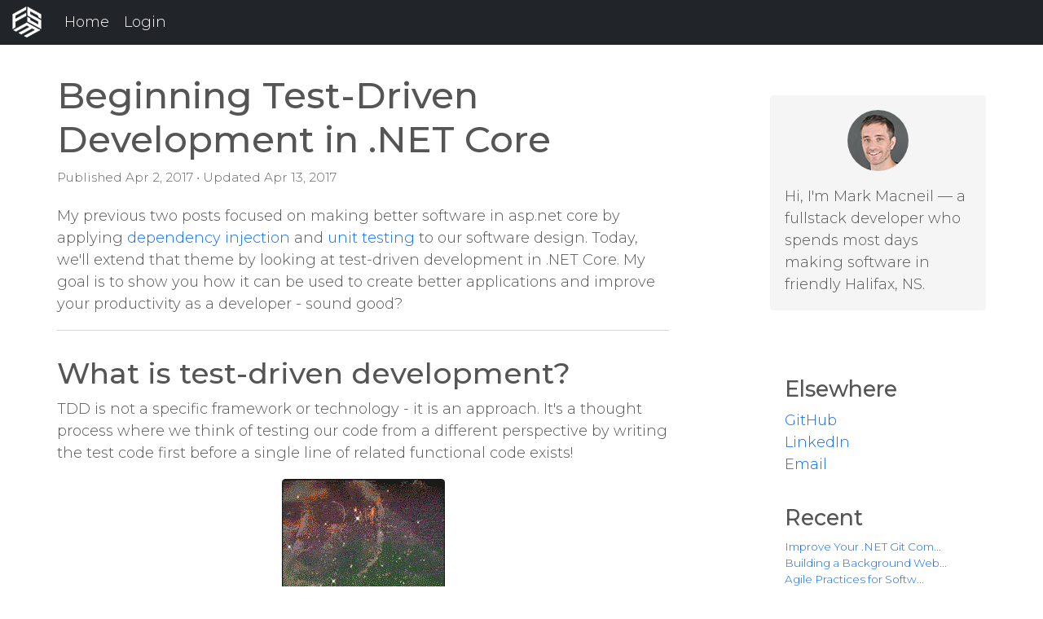

--- FILE ---
content_type: text/html; charset=utf-8
request_url: https://fullstackmark.com/post/8/beginning-test-driven-development-in-net-core
body_size: 8537
content:
<!DOCTYPE html>
<html lang="en" class="h-100">
<head>
    <meta charset="utf-8">
    <meta name="viewport" content="width=device-width, initial-scale=1">
    <meta name="description" content="A post describing the theory and purpose behind Test-Driven Development (TDD) with an example in C#/.NET Core.">
    <meta name="author" content="Mark Macneil">
    <title>Beginning Test-Driven Development in .NET Core</title>
    <link href="https://cdn.jsdelivr.net/npm/bootstrap@5.0.2/dist/css/bootstrap.min.css" rel="stylesheet" integrity="sha384-EVSTQN3/azprG1Anm3QDgpJLIm9Nao0Yz1ztcQTwFspd3yD65VohhpuuCOmLASjC" crossorigin="anonymous">

    <link rel="stylesheet" href="https://fonts.googleapis.com/css?family=Montserrat:300,300italic,500,500italic,700,700italic">


    
    
        <link rel="stylesheet" href="/css/blog-bundle.min.css?v=DUYzHUhfpfJGYy7wK91PVHObjpVbBcZUKkyvpsCercg" />
    

    <!-- share this -->
<script type="text/javascript" src="//platform-api.sharethis.com/js/sharethis.js#property=58c34da0a5ebfb0012b24060&product=sticky-share-buttons"></script>

    <!-- highlight.js - control highlight styles here.  currently using github -->
<link rel="stylesheet" href="//cdnjs.cloudflare.com/ajax/libs/highlight.js/9.15.10/styles/github.min.css">

    <!-- Favicons -->
<link rel="apple-touch-icon" href="/apple-icon.png">
<link rel="icon" href="/favicon.png">

</head>

<body class="d-flex flex-column h-100">
    
<header class="bd-header bg-dark py-1 d-flex align-items-stretch border-bottom border-dark">
	<div class="container-fluid d-flex align-items-center">
		<h1 class="d-flex align-items-center fs-4 text-white mb-0">
			<img src="/img/logo.png" class="me-3" alt="Bootstrap">
		</h1>

		<ul class="nav col-12 col-lg-auto me-lg-auto mb-2 mb-md-0">
			<li><a href="/blog" title="Home" class="nav-link px-2 text-white">Home</a></li>
			<!-- July 7, 2024 - Removing for now -->
				<li><a href="/auth/login" title="Login" class="nav-link px-2 text-white">Login</a></li>
		</ul>
	</div>
</header>

    <!-- Begin page content -->
    <main class="flex-shrink-0">
        

<div class="container">
    <div class="row">
        <div class="col-sm-8">
            <div class="blog-post">
                <h2 class="blog-post-title">Beginning Test-Driven Development in .NET Core</h2>
                <p class="blog-post-meta">Published Apr 2, 2017 • Updated Apr 13, 2017</p>
                <p>My previous two posts focused on making better software in asp.net core by applying <a href="/post/6/learning-dependency-injection-in-aspnet-core">dependency injection</a> and <a href="/post/7/learning-unit-testing-in-aspnet-core">unit testing</a> to our software design. Today, we'll extend that theme by looking at test-driven development in .NET Core. My goal is to show you how it can be used to create better applications and improve your productivity as a developer - sound good?</p>
<hr/>
<h2>What is test-driven development?</h2>
<p>TDD is not a specific framework or technology - it is an approach. It's a thought process where we think of testing our code from a different perspective by writing the test code first before a single line of related functional code exists!</p>
<img src="https://media.giphy.com/media/EldfH1VJdbrwY/giphy.gif" class="rounded mx-auto d-block" /> 
<p>In a typical scenario, you first write some code, then write some tests - rinse and repeat. In TDD, you write the test case before you write a single line of code. Naturally, the test fails. Next, you write <em>just enough</em> code to satisfy the test so it passes. After that, we refactor as necessary to improve the design while ensuring that all tests still pass. This cycle is commonly known as <strong>Red, Green, Refactor</strong>.</p>
<figure class="figure d-block">
  <img src="/img/posts/8/test-driven-development.png" class="figure-img img-fluid mx-auto d-block" alt="TDD Cycle">
  <figcaption class="figure-caption">You repeat this cycle many times. Typically, the initial cycles are very quick but gradually slow down as more time is spent refactoring.</figcaption>
</figure>
<div class="callout callout-primary text-center mobile-only">
    <h5><strong>Get notified on new posts</strong></h5>
    <p class="mb-3">Straight from me, no spam, no bullshit.  Frequent, helpful, email-only content.</p>
    <!-- Use a class id for this form as on mobile there can be more than one instance -->
    <form class="row row-cols-lg-auto g-2 align-items-center d-inline-block subscriber-content-form" method="post">
        <div class="col-12">
            <input type="email" name="email" class="form-control form-control-sm" placeholder="you@domain.com">
            <input type="hidden" name="interests" value="Design Patterns, Test-Driven Development" />
            <input type="hidden" name="referrer" value="https://fullstackmark.com/post/8/beginning-test-driven-development-in-net-core" />
            <input type="hidden" name="element" value="post-top" />
            <input type="hidden" name="refId" value="11" />
        </div>
        <div class="col-12">
            <button type="submit" class="btn btn-primary btn-sm">Subscribe</button>
        </div>
    <input name="__RequestVerificationToken" type="hidden" value="CfDJ8CSj_GtTtzNAhbJYXDZWTV1mbvVIe1vSXC6ouDT7AyZnVKl8x7La6dItD8BtfBunaxrF1xIz5NiFyBWxfof2qV-OHlPfzlC4BFsY7PglseZETwuIbyMpXWaJ63wcKpDRnnbUCVxuBAMwJfBLS9K8o18" /></form>
</div>
<h2>Project setup</h2>
<p>I'm using Visual Studio 2017 but will begin by setting up my project using and the new <a href="https://blogs.msdn.microsoft.com/dotnet/2017/02/07/announcing-net-core-tools-updates-in-vs-2017-rc/" target="_blank">dotnet core tooling</a>.</p>
<p>From the command line in my project folder, I first create a new solution file:</p>
<pre>
<code class="cmd">dotnet new sln -n dotnetCoreTDD
</code>
</pre>
<p>Next, I made a new console app project.</p>
<pre>
<code class="cmd">dotnet new console -n TDDDemoApp
</code>
</pre>
<p>Then, a new test project based on xUnit unit testing tool.</p>
<pre>
<code class="cmd">dotnet new xunit -n TDDDemoAppTests
</code>
</pre>
<p>Finally, I added both projects to my new solution.</p>
<pre>
<code class="cmd">dotnet sln dotnetCoreTDD.sln add tdddemoapp/tdddemoapp.csproj
dotnet sln dotnetCoreTDD.sln add tdddemoapptests/tdddemoapptests.csproj
</code>
</pre>
<h2>TDD process in action</h2>
<p>Opening the solution, I'm starting with a completely clean slate - an empty console and test project. Let's change that.</p>
<p>I'm thinking about a component for my program that can analyze a piece of text and return some useful information about it like the total word count, repeated words, maybe even more advanced things like grammar and spelling.</p>
<p>With a few requirements in mind for this new component, I jump straight to my test project and make a new class for its tests: <a href="https://github.com/mmacneil/dotnetCoreTDD/blob/master/TDDDemoAppTests/TextAnalyzerUnitTests.cs" target="_blank">TextAnalyzerUnitTests.cs</a></p>
<p>To begin, I'd like a function to simply return the total word count of a given piece of text. My first step is to write a test for it. Here's what I came up with:</p>
<img src="/img/posts/8/broken-first-test.png" class="img-fluid" />
<p>The test case simply news up <em>TextAnalyzer</em>, calls the method and checks for the expected result. As I have not written a single line of code for <em>TextAnalyzer</em> yet, I can't run this test or even compile the project.</p>
<img src="/img/posts/8/missing-reference.png" class="img-fluid" />
<p>We are definitely <strong>in the red</strong>.</p>
<p>The next step is to create the <em>TextAnalyzer</em> component. To start, I created a new <a href="https://github.com/mmacneil/dotnetCoreTDD/blob/master/TDDDemoApp/TextAnalyzer.cs" target="_blank">TextAnalyzer.cs</a> class in the console project and added the minimal amount of code to get everything compiling successfully.</p>
<img src="/img/posts/8/text-analyzer-first-cut.png" class="img-fluid" />
<p>At this point, we don't care about the purity of our design or elegant code. We'll take care of that when we refactor. For now, <em>GetTotalWordCount()</em> only throws an exception but with this stubbed out everything compiles and I can at least run the test.</p>
<img src="/img/posts/8/failed-test.png" class="img-fluid" />
<p>Our test fails as expected because we're just throwing an exception but we're ready to fix that now by refactoring <em>GetTotalWordCount()</em> with the necessary code to count the words in a given string.</p>
<pre>
<code class="cs">public int GetTotalWordCount(string text)
{
  int wordCount = 0, index = 0;

  while (index < text.Length)
  {
  // check if current char is part of a word
  while (index < text.Length && !char.IsWhiteSpace(text[index]))
  index++;

  wordCount++;
 
  // skip whitespace until next word
  while (index < text.Length && char.IsWhiteSpace(text[index]))
  index++;
  }

  return wordCount;
}
</code>
</pre>
<p>With the method properly implemented, I rerun the test and success - <strong>a green check</strong>! The method is working correctly and returns the expected word count in the test case.</p>
<img src="/img/posts/8/passing-test.png" class="img-fluid" />
<p>We've just created a test-driven class and method - sweet! This process is very iterative.  So at this point, we might spend more time refactoring <em>GetTotalWordCount()</em> to improve its design by adding things like validation, error handling etc. or we might move on to our next requirement. Either way, we follow the same process of writing the failing test case first, adding a minimal amount of code to pass it, and finally an exercise of refactoring and testing to ensure everything still passes.</p>
<h2>Benefits of TDD</h2>
<ul>
<li>
<p><strong>Intentions are clear</strong> - We didn't write a line of code until we knew exactly what we wanted to do because we let our tests <strong>drive</strong> our code design. This results in no unnecessary code and a laser focused design.</p>
</li>
<li>
<p><strong>You have to eat your own dog food</strong> - TDD forces you to write your tests as a consumer of your own code.  This makes you continuously think about its API.</p>
</li>
<li>
<p><strong>Iterative cycles</strong> - First we started with no code, then we added the bare minimum to get things compiling, finally we implemented the real functionality. We quickly did 3 iterations in this guide but in a real-world project, we'll perform many more iterative rounds of development and testing as our project evolves over time. The iterative process of TDD means we can react to new or changing requirements with confidence.</p>
</li>
<li>
<p><strong>Defects are identified early</strong> - Testing early and often means many bugs will surface as soon as they're introduced.  The earlier a bug is caught, the cheaper (in time and money) it is to fix.</p>
</li>
<li>
<p><strong>Testing guaranteed</strong> - Despite our best intentions, we all know adequate unit testing just doesn't always happen.  TDD forces us into the habit of writing unit tests for production code - no excuses.</p>
</li>
</ul>
<h2>Wrapping up</h2>
<p>Applying TDD requires a fundamental change in how we think about writing code.  So if you're planning to try it out on your next project (or within an existing one) be patient and approach it in baby steps.  To get a feel for it, try and isolate a single class or component and apply the process of thinking through the design from a testing perspective.  If you find yourself simultaneously changing the code and tests it's usually a sign of a misstep in your design - no big deal.  Keep iterating and you'll get it.  <img class="emoji" alt="🙂" src="https://s.w.org/images/core/emoji/2.2.1/svg/1f642.svg"></p>
<p>Thanks for reading!</p>
<p><a href="https://github.com/mmacneil/dotnetCoreTDD" target="_blank">Source code</a></p>
<div class="callout callout-primary text-center ">
    <h5><strong>Get notified on new posts</strong></h5>
    <p class="mb-3">Straight from me, no spam, no bullshit.  Frequent, helpful, email-only content.</p>
    <!-- Use a class id for this form as on mobile there can be more than one instance -->
    <form class="row row-cols-lg-auto g-2 align-items-center d-inline-block subscriber-content-form" method="post">
        <div class="col-12">
            <input type="email" name="email" class="form-control form-control-sm" placeholder="you@domain.com">
            <input type="hidden" name="interests" value="Design Patterns, Test-Driven Development" />
            <input type="hidden" name="referrer" value="https://fullstackmark.com/post/8/beginning-test-driven-development-in-net-core" />
            <input type="hidden" name="element" value="post-bottom" />
            <input type="hidden" name="refId" value="10" />
        </div>
        <div class="col-12">
            <button type="submit" class="btn btn-primary btn-sm">Subscribe</button>
        </div>
    <input name="__RequestVerificationToken" type="hidden" value="CfDJ8CSj_GtTtzNAhbJYXDZWTV1mbvVIe1vSXC6ouDT7AyZnVKl8x7La6dItD8BtfBunaxrF1xIz5NiFyBWxfof2qV-OHlPfzlC4BFsY7PglseZETwuIbyMpXWaJ63wcKpDRnnbUCVxuBAMwJfBLS9K8o18" /></form>
</div>

            </div><!-- /.blog-post -->


            <div id="disqus_thread"></div>
            <script>
                /**
                *  RECOMMENDED CONFIGURATION VARIABLES: EDIT AND UNCOMMENT THE SECTION BELOW TO INSERT DYNAMIC VALUES FROM YOUR PLATFORM OR CMS.
                *  LEARN WHY DEFINING THESE VARIABLES IS IMPORTANT: https://disqus.com/admin/universalcode/#configuration-variables*/
                var disqus_config = function () {
                    this.page.url = 'https://fullstackmark.com/post/8/beginning-test-driven-development-in-net-core';  // Replace PAGE_URL with your page's canonical URL variable
                    this.page.identifier = '8'; // Replace PAGE_IDENTIFIER with your page's unique identifier variable
                };

                (function () { // DON'T EDIT BELOW THIS LINE
                    var d = document, s = d.createElement('script');
                    s.src = '//fullstack-mark.disqus.com/embed.js';
                    s.setAttribute('data-timestamp', +new Date());
                    (d.head || d.body).appendChild(s);
                })();
            </script>
            <noscript>Please enable JavaScript to view the <a href="https://disqus.com/?ref_noscript">comments powered by Disqus.</a></noscript>
        </div>
        
<div class="col-sm-3 offset-sm-1 pt-4">
    <div class="sidebar-module sidebar-module-inset">
        <img src="/img/me-small.jpg" alt="Mark Macneil" class="rounded-circle mx-auto d-block">
        <p class="mt-3">
            Hi, I'm Mark Macneil — a fullstack developer who spends most days making software in friendly Halifax, NS.
        </p>
    </div>

    <div class="sidebar-module mt-4">
        <script async type="text/javascript" src="//cdn.carbonads.com/carbon.js?serve=CK7DKKQL&placement=fullstackmarkcom" id="_carbonads_js"></script>
    </div>

    <div class="sidebar-module">
        <h4>Elsewhere</h4>
        <ol class="list-unstyled mb-0">
            <li><a href="https://github.com/mmacneil">GitHub</a></li>
            <li><a href="https://ca.linkedin.com/in/markmacneilhfx">LinkedIn</a></li>
            <li><a href="mailto:mark@fullstackmark.com?Subject=Hey%20there">Email</a></li>
        </ol>
    </div>


    <div class="sidebar-module">
        <h4>Recent</h4>
        
<ol class="list-unstyled sidebar-post-list">

<li>
    <a title="Improve Your .NET Git Commits With Husky.Net" href="/post/30/improve-your-dotnet-git-commits-with-husky-dotnet">
        Improve Your .NET Git Com...
    </a>
</li>

<li>
    <a title="Building a Background Web Scraper in ASP.NET Core With Hangfire and Puppeteer Sharp" href="/post/29/building-a-background-web-scraper-in-aspnet-core-with-hangfire-and-puppeteer-sharp">
        Building a Background Web...
    </a>
</li>

<li>
    <a title="Agile Practices for Software Success" href="/post/28/agile-practices-for-software-success">
        Agile Practices for Softw...
    </a>
</li>

<li>
    <a title="SOLID Design Principles in TypeScript" href="/post/27/solid-design-principles-in-typescript">
        SOLID Design Principles i...
    </a>
</li>

<li>
    <a title="Clean Architecture with Xamarin Forms" href="/post/26/clean-architecture-with-xamarin-forms">
        Clean Architecture with X...
    </a>
</li>

<li>
    <a title="Build an Authenticated GraphQL App with Angular, ASP.NET Core and IdentityServer - Part 4" href="/post/25/build-an-authenticated-graphql-app-with-angular-aspnet-core-and-identityserver-part-4">
        Build an Authenticated Gr...
    </a>
</li>

<li>
    <a title="Build an Authenticated GraphQL App with Angular, ASP.NET Core and IdentityServer - Part 3" href="/post/24/build-an-authenticated-graphql-app-with-angular-aspnet-core-and-identityserver-part-3">
        Build an Authenticated Gr...
    </a>
</li>

<li>
    <a title="Build an Authenticated GraphQL App with Angular, ASP.NET Core and IdentityServer - Part 2" href="/post/23/build-an-authenticated-graphql-app-with-angular-aspnet-core-and-identityserver-part-2">
        Build an Authenticated Gr...
    </a>
</li>

<li>
    <a title="Build an Authenticated GraphQL App with Angular, ASP.NET Core and IdentityServer - Part 1" href="/post/22/build-an-authenticated-graphql-app-with-angular-aspnet-core-and-identityserver-part-1">
        Build an Authenticated Gr...
    </a>
</li>

<li>
    <a title="User Authentication and Identity with Angular, Asp.Net Core and IdentityServer" href="/post/21/user-authentication-and-identity-with-angular-aspnet-core-and-identityserver">
        User Authentication and I...
    </a>
</li>
</ol>

    </div>

    <div class="sidebar-module">
        <h4>Archive</h4>
        
<ol class="list-unstyled">
        <li>
            <a href="/archive/2024">
                2024 [2]
            </a>
        </li>
        <li>
            <a href="/archive/2023">
                2023 [1]
            </a>
        </li>
        <li>
            <a href="/archive/2022">
                2022 [1]
            </a>
        </li>
        <li>
            <a href="/archive/2021">
                2021 [1]
            </a>
        </li>
        <li>
            <a href="/archive/2020">
                2020 [2]
            </a>
        </li>
        <li>
            <a href="/archive/2019">
                2019 [3]
            </a>
        </li>
        <li>
            <a href="/archive/2018">
                2018 [6]
            </a>
        </li>
        <li>
            <a href="/archive/2017">
                2017 [10]
            </a>
        </li>
</ol>
    </div>
</div>
    </div>
</div>


<div id="subscriber-slideup">
    <h6><strong>Get notified on new posts</strong></h6>
    <div id="close-button">X</div>
    <p>Straight from me, no spam, no bullshit.  Frequent, helpful, email-only content.</p>
    <form class="row g-0" id="subscriber-slideup-form" method="post">
        <div class="col">
            <input type="email" name="email" class="form-control form-control-sm shadow-none" id="subscriber-email" placeholder="you@domain.com">
            <input type="hidden" name="interests" value="Design Patterns, Test-Driven Development" />
            <input type="hidden" name="referrer" value="https://fullstackmark.com/post/8/beginning-test-driven-development-in-net-core" />
            <input type="hidden" name="element" value="slideup" />
            <input type="hidden" name="refId" value="6" />
        </div>
        <div class="col">
            <button type="submit" class="btn btn-primary btn-sm">Subscribe</button>
        </div>
    <input name="__RequestVerificationToken" type="hidden" value="CfDJ8CSj_GtTtzNAhbJYXDZWTV1mbvVIe1vSXC6ouDT7AyZnVKl8x7La6dItD8BtfBunaxrF1xIz5NiFyBWxfof2qV-OHlPfzlC4BFsY7PglseZETwuIbyMpXWaJ63wcKpDRnnbUCVxuBAMwJfBLS9K8o18" /></form>
</div>





    </main>
    <footer class="footer mt-auto py-3 bg-light text-center">
    <div class="container">
        <span class="text-muted">FullStackMark.com &copy; 2026 | v1.7.0 | <a href="/rss">RSS</a></span>
    </div>
</footer>
    

    <script src="https://ajax.aspnetcdn.com/ajax/jQuery/jquery-1.11.3.min.js"></script>

    <script src="https://cdnjs.cloudflare.com/ajax/libs/highlight.js/9.15.10/highlight.min.js"></script>
<script>hljs.initHighlightingOnLoad();</script>
    <!-- Google tag (gtag.js) -->
<script async src="https://www.googletagmanager.com/gtag/js?id=G-F3FLCDDC2M"></script>
<script>
	window.dataLayer = window.dataLayer || [];
	function gtag() { dataLayer.push(arguments); }
	gtag('js', new Date());

	gtag('config', 'G-F3FLCDDC2M');
</script>


    <environment names="Development">
        <script src="/scripts/post.js" asp-append-version="true"></script>
    </environment>
    <environment names="Staging,Production">
        <script src="/scripts/post.min.js" asp-append-version="true"></script>
    </environment>

</body>
</html>







--- FILE ---
content_type: text/html; charset=utf-8
request_url: https://disqus.com/embed/comments/?base=default&f=fullstack-mark&t_i=8&t_u=https%3A%2F%2Ffullstackmark.com%2Fpost%2F8%2Fbeginning-test-driven-development-in-net-core&t_d=Beginning%20Test-Driven%20Development%20in%20.NET%20Core&t_t=Beginning%20Test-Driven%20Development%20in%20.NET%20Core&s_o=default
body_size: 2857
content:
<!DOCTYPE html>

<html lang="en" dir="ltr" class="not-supported type-">

<head>
    <title>Disqus Comments</title>

    
    <meta name="viewport" content="width=device-width, initial-scale=1, maximum-scale=1, user-scalable=no">
    <meta http-equiv="X-UA-Compatible" content="IE=edge"/>

    <style>
        .alert--warning {
            border-radius: 3px;
            padding: 10px 15px;
            margin-bottom: 10px;
            background-color: #FFE070;
            color: #A47703;
        }

        .alert--warning a,
        .alert--warning a:hover,
        .alert--warning strong {
            color: #A47703;
            font-weight: bold;
        }

        .alert--error p,
        .alert--warning p {
            margin-top: 5px;
            margin-bottom: 5px;
        }
        
        </style>
    
    <style>
        
        html, body {
            overflow-y: auto;
            height: 100%;
        }
        

        #error {
            display: none;
        }

        .clearfix:after {
            content: "";
            display: block;
            height: 0;
            clear: both;
            visibility: hidden;
        }

        
    </style>

</head>
<body>
    

    
    <div id="error" class="alert--error">
        <p>We were unable to load Disqus. If you are a moderator please see our <a href="https://docs.disqus.com/help/83/"> troubleshooting guide</a>. </p>
    </div>

    
    <script type="text/json" id="disqus-forumData">{"session":{"canModerate":false,"audienceSyncVerified":false,"canReply":true,"mustVerify":false,"recaptchaPublicKey":"6LfHFZceAAAAAIuuLSZamKv3WEAGGTgqB_E7G7f3","mustVerifyEmail":false},"forum":{"aetBannerConfirmation":null,"founder":"181525757","twitterName":null,"commentsLinkOne":"1 Comment","guidelines":null,"disableDisqusBrandingOnPolls":false,"commentsLinkZero":"0 Comments","disableDisqusBranding":false,"id":"fullstack-mark","createdAt":"2017-01-11T20:03:37.980767","category":"Tech","aetBannerEnabled":false,"aetBannerTitle":null,"raw_guidelines":null,"initialCommentCount":null,"votingType":null,"daysUnapproveNewUsers":null,"installCompleted":false,"moderatorBadgeText":"","commentPolicyText":null,"aetEnabled":false,"channel":null,"sort":4,"description":null,"organizationHasBadges":true,"newPolicy":true,"raw_description":null,"customFont":null,"language":"en","adsReviewStatus":1,"commentsPlaceholderTextEmpty":null,"daysAlive":0,"forumCategory":{"date_added":"2016-01-28T01:54:31","id":8,"name":"Tech"},"linkColor":null,"colorScheme":"auto","pk":"4830544","commentsPlaceholderTextPopulated":null,"permissions":{},"commentPolicyLink":null,"aetBannerDescription":null,"favicon":{"permalink":"https://disqus.com/api/forums/favicons/fullstack-mark.jpg","cache":"//a.disquscdn.com/1768293611/images/favicon-default.png"},"name":"FullStack Mark","commentsLinkMultiple":"{num} Comments","settings":{"threadRatingsEnabled":false,"adsDRNativeEnabled":false,"behindClickEnabled":false,"disable3rdPartyTrackers":false,"adsVideoEnabled":false,"adsProductVideoEnabled":false,"adsPositionBottomEnabled":false,"ssoRequired":false,"contextualAiPollsEnabled":false,"unapproveLinks":false,"adsPositionRecommendationsEnabled":false,"adsEnabled":false,"adsProductLinksThumbnailsEnabled":false,"hasCustomAvatar":false,"organicDiscoveryEnabled":false,"adsProductDisplayEnabled":false,"adsProductLinksEnabled":false,"audienceSyncEnabled":false,"threadReactionsEnabled":false,"linkAffiliationEnabled":true,"adsPositionAiPollsEnabled":false,"disableSocialShare":false,"adsPositionTopEnabled":false,"adsProductStoriesEnabled":false,"sidebarEnabled":false,"adultContent":false,"allowAnonVotes":false,"gifPickerEnabled":true,"mustVerify":true,"badgesEnabled":false,"mustVerifyEmail":true,"allowAnonPost":false,"unapproveNewUsersEnabled":false,"mediaembedEnabled":true,"aiPollsEnabled":false,"userIdentityDisabled":false,"adsPositionPollEnabled":false,"discoveryLocked":false,"validateAllPosts":false,"adsSettingsLocked":false,"isVIP":false,"adsPositionInthreadEnabled":false},"organizationId":2800266,"typeface":"auto","url":null,"daysThreadAlive":0,"avatar":{"small":{"permalink":"https://disqus.com/api/forums/avatars/fullstack-mark.jpg?size=32","cache":"//a.disquscdn.com/1768293611/images/noavatar32.png"},"large":{"permalink":"https://disqus.com/api/forums/avatars/fullstack-mark.jpg?size=92","cache":"//a.disquscdn.com/1768293611/images/noavatar92.png"}},"signedUrl":null}}</script>

    <div id="postCompatContainer"><div class="comment__wrapper"><div class="comment__name clearfix"><img class="comment__avatar" src="https://c.disquscdn.com/uploads/users/5755/4017/avatar92.jpg?1553386693" width="32" height="32" /><strong><a href="">Helge Sverre</a></strong> &bull; 8 years ago
        </div><div class="comment__content"><p>Neat and concise post on TDD, been reading some of your stuff, really like it so far, keep it up :)</p></div></div><div class="comment__wrapper"><div class="comment__name clearfix"><img class="comment__avatar" src="//a.disquscdn.com/1768293611/images/noavatar92.png" width="32" height="32" /><strong><a href="">Joao Reis</a></strong> &bull; 7 years ago
        </div><div class="comment__content"><p>not tdd just because you made a test. tdd is about the process of building and consequently designing the solution. In this case you might as well have created the test after there was no triangulation no thought process on how to solve the problem driven by tests.. I think you can do better</p></div></div><div class="comment__wrapper"><div class="comment__name clearfix"><img class="comment__avatar" src="https://c.disquscdn.com/uploads/users/16259/658/avatar92.jpg?1434992541" width="32" height="32" /><strong><a href="">Pato</a></strong> &bull; 6 years ago
        </div><div class="comment__content"><p>Nice work Mark. Thank you.</p></div></div><div class="comment__wrapper"><div class="comment__name clearfix"><img class="comment__avatar" src="https://c.disquscdn.com/uploads/users/14677/6468/avatar92.jpg?1560035936" width="32" height="32" /><strong><a href="">felipeboss</a></strong> &bull; 7 years ago
        </div><div class="comment__content"><p>Simple and assertive. Thank you so much.</p></div></div><div class="comment__wrapper"><div class="comment__name clearfix"><img class="comment__avatar" src="https://c.disquscdn.com/uploads/users/17859/7344/avatar92.jpg?1447230277" width="32" height="32" /><strong><a href="">Dnil Vincent</a></strong> &bull; 8 years ago
        </div><div class="comment__content"><p>Nice straight to the point there about TDD :) "In TDD, you write the test case before you write a single line of code."</p></div></div><div class="comment__wrapper"><div class="comment__name clearfix"><img class="comment__avatar" src="https://c.disquscdn.com/uploads/users/8183/6317/avatar92.jpg?1384462222" width="32" height="32" /><strong><a href="">celeron504</a></strong> &bull; 8 years ago
        </div><div class="comment__content"><p>This was great! Did not have Visual Studio handy, but did have Visual Studio Code. A few "add references" and presto!</p><p>Thanks!</p></div></div><div class="comment__wrapper"><div class="comment__name clearfix"><img class="comment__avatar" src="https://c.disquscdn.com/uploads/users/18152/5757/avatar92.jpg?1489506195" width="32" height="32" /><strong><a href="">Mark Macneil</a></strong> &bull; 8 years ago
        </div><div class="comment__content"><p>Awesome! Thanks for sharing!</p></div></div></div>


    <div id="fixed-content"></div>

    
        <script type="text/javascript">
          var embedv2assets = window.document.createElement('script');
          embedv2assets.src = 'https://c.disquscdn.com/embedv2/latest/embedv2.js';
          embedv2assets.async = true;

          window.document.body.appendChild(embedv2assets);
        </script>
    



    
</body>
</html>


--- FILE ---
content_type: text/css
request_url: https://fullstackmark.com/css/blog-bundle.min.css?v=DUYzHUhfpfJGYy7wK91PVHObjpVbBcZUKkyvpsCercg
body_size: 1657
content:
.post-preview-meta{font-size:.8em;margin-top:1em;display:-ms-flexbox;display:flex;-ms-flex-align:center;align-items:center}.post-preview-meta div{width:100%;overflow:hidden;white-space:nowrap;text-overflow:ellipsis}.sidebar-module{padding:1rem;*margin:0 -1rem 1rem}.sidebar-module-inset{padding:1rem;background-color:#f5f5f5;border-radius:.25rem}.sidebar-module-inset p:last-child,.sidebar-module-inset ul:last-child,.sidebar-module-inset ol:last-child{margin-bottom:0}ol.sidebar-post-list{font-size:.75em}.blog-post{margin-bottom:2.5rem}div.blog-post>h1:not(:first-child),div.blog-post>h2:not(:first-child),div.blog-post>h3:not(:first-child),div.blog-post>h4:not(:first-child),div.blog-post>h5:not(:first-child),div.blog-post>h6:not(:first-child){margin-top:1.75rem}.blog-post-title{margin-bottom:.25rem;font-size:2.5em}.blog-post-title>a{color:#333}.blog-post-title>a:hover{color:#0275d8}.blog-post>img{margin-bottom:1.5rem}.blog-post-meta{margin:.5rem 0 1.25rem 0;color:#666;font-size:.85em}@media screen and (max-width:600px){#subscriber-slideup{visibility:hidden}}#subscriber-slideup .btn-sm{font-size:.65em}#subscriber-slideup .form-control-sm{font-size:.75em;width:195px}#subscriber-slideup{max-width:300px;border-radius:5px;position:fixed;bottom:20px;right:20px;display:none;background-color:#ddd;padding:10px;color:#000}#close-button{position:absolute;top:8px;right:10px;font-weight:bold;color:#f00;cursor:pointer}#subscriber-slideup>p{font-size:.75em}@media screen and (min-width:0) and (max-width:600px){.mobile-only{display:block}}@media screen and (min-width:601px) and (max-width:2560px){.mobile-only{display:none}}.callout{padding:20px;margin:1.5rem 0;border:2px solid #eee}.callout-primary{background-color:#e7f0f8;border-color:#337ab7}#carbonads{--width:180px;--font-size:14px}#carbonads{font-family:-apple-system,BlinkMacSystemFont,"Segoe UI",Roboto,Oxygen-Sans,Ubuntu,Cantarell,"Helvetica Neue",Helvetica,Arial,sans-serif;display:block;overflow:hidden;margin-bottom:20px;max-width:var(--width);border-radius:4px;text-align:center;box-shadow:0 0 0 1px hsla(0,0%,0%,.1);background-color:hsl(0,0%,98%);font-size:var(--font-size);line-height:1.5}#carbonads a{color:inherit;text-decoration:none}#carbonads a:hover{color:inherit}#carbonads span{position:relative;display:block;overflow:hidden}.carbon-img{display:block;margin-bottom:8px;max-width:var(--width);line-height:1}.carbon-img img{display:block;margin:0 auto;max-width:var(--width) !important;width:var(--width);height:auto}.carbon-text{display:block;padding:0 1em 8px}.carbon-poweredby{display:block;padding:10px var(--font-size);background:repeating-linear-gradient(-45deg,transparent,transparent 5px,hsla(0,0%,0%,.025) 5px,hsla(0,0%,0%,.025) 10px) hsla(203,11%,95%,.4);text-transform:uppercase;letter-spacing:.5px;font-weight:600;font-size:9px;line-height:0}@media only screen and (min-width:320px) and (max-width:759px){#carbonads{float:none;margin:0 auto;max-width:330px}#carbonads span{position:relative}#carbonads>span{max-width:none}.carbon-img{float:left;margin:0}.carbon-img img{max-width:130px !important}.carbon-text{float:left;margin-bottom:0;padding:8px 20px;text-align:left;max-width:calc(100% - 130px - 3em)}.carbon-poweredby{left:130px;bottom:0;display:block;width:100%}}table.posts{font-size:.65em}.validation-summary-errors{margin-top:1.25rem;font-weight:bold;font-size:.75em}.validation-summary-errors ul{list-style-type:none;padding:0}@media(max-width:47em){.nav-link{padding-top:1.25rem !important}}main>.container{padding:90px 15px 0}.bd-header{position:fixed;top:0;right:0;left:0;z-index:1030;grid-column:1/span 3}body{font-family:'Montserrat',sans-serif;color:#555;font-weight:300}code{color:#24292e}a:not([class*="btn"]){text-decoration:none}a:not([class*="btn"]):hover{text-decoration:underline}pre{font-size:.75em}.container{max-width:65rem}.nav-link-form{margin-left:-.55em}.nav-link:hover,.nav-link:focus{text-decoration:underline}@media(min-width:48em){html{font-size:18px}}

--- FILE ---
content_type: application/javascript
request_url: https://fullstackmark.com/scripts/post.js
body_size: 1004
content:

function setCookie(cname, cvalue, exdays) {
    var d = new Date();
    d.setTime(d.getTime() + (exdays * 24 * 60 * 60 * 1000));
    var expires = "expires=" + d.toUTCString();
    document.cookie = cname + "=" + cvalue + ";" + expires + ";path=/";
}

function getCookie(cname) {
    var name = cname + "=";
    var decodedCookie = decodeURIComponent(document.cookie);
    var ca = decodedCookie.split(';');
    for (var i = 0; i < ca.length; i++) {
        var c = ca[i];
        while (c.charAt(0) === " ") {
            c = c.substring(1);
        }
        if (c.indexOf(name) === 0) {
            return c.substring(name.length, c.length);
        }
    }
    return "";
}

function postForm(formData) {
    $.ajax({
        type: "POST",
        url: "/home/subscribe",
        data: formData,
        success: function (response) {
            setCookie("hide-slideup", "true", 105);
        }
    });
}

$(document)
             .ready(function () {
                 var hideSidePopup = getCookie("hide-slideup");
                 if (!hideSidePopup) {

                     $(window)
                         .scroll(function (e) {
                             var scrollTop = $(window).scrollTop();
                             var docHeight = $(document).height();
                             var winHeight = $(window).height();
                             var scrollPercent = (scrollTop) / (docHeight - winHeight);
                             var scrollPercentRounded = Math.round(scrollPercent * 100);

                             if (scrollPercentRounded > 5) {
                                 $("#subscriber-slideup").fadeIn(600);
                             }
                         });
                 }

                 $("#close-button")
                     .click(function () {
                         setCookie("hide-slideup", "true", 1); // exp in 1 day
                         $("#subscriber-slideup").remove();
                     });

                 $("#subscriber-slideup-form")
                     .submit(function (e) {

                         if ($("#subscriber-email").val() === "") {
                             $("#subscriber-slideup").fadeOut();
                             e.preventDefault();
                             return;
                         }

                         var formData = $(this).serialize();
                         $("#subscriber-slideup").remove();
                         postForm(formData);
                         e.preventDefault();
                     });
                 
                 $(".subscriber-content-form")
                     .submit(function (e) {

                         if ($(this).children(":first").val() === "") {
                             e.preventDefault();
                             return;
                         }
                         
                         var formData = $(this).serialize();
                         $(".callout-primary").remove();
                         postForm(formData);
                         e.preventDefault();
                     });
             });


--- FILE ---
content_type: application/javascript
request_url: https://fullstackmark.com/scripts/post.min.js
body_size: 672
content:
function setCookie(n,t,i){var r=new Date,u;r.setTime(r.getTime()+i*864e5);u="expires="+r.toUTCString();document.cookie=n+"="+t+";"+u+";path=/"}function getCookie(n){for(var t,r=n+"=",f=decodeURIComponent(document.cookie),u=f.split(";"),i=0;i<u.length;i++){for(t=u[i];t.charAt(0)===" ";)t=t.substring(1);if(t.indexOf(r)===0)return t.substring(r.length,t.length)}return""}function postForm(n){$.ajax({type:"POST",url:"/home/subscribe",data:n,success:function(){setCookie("hide-slideup","true",105)}})}$(document).ready(function(){var n=getCookie("hide-slideup");n||$(window).scroll(function(){var n=$(window).scrollTop(),t=$(document).height(),i=$(window).height(),r=n/(t-i),u=Math.round(r*100);u>5&&$("#subscriber-slideup").fadeIn(600)});$("#close-button").click(function(){setCookie("hide-slideup","true",1);$("#subscriber-slideup").remove()});$("#subscriber-slideup-form").submit(function(n){if($("#subscriber-email").val()===""){$("#subscriber-slideup").fadeOut();n.preventDefault();return}var t=$(this).serialize();$("#subscriber-slideup").remove();postForm(t);n.preventDefault()});$(".subscriber-content-form").submit(function(n){if($(this).children(":first").val()===""){n.preventDefault();return}var t=$(this).serialize();$(".callout-primary").remove();postForm(t);n.preventDefault()})});